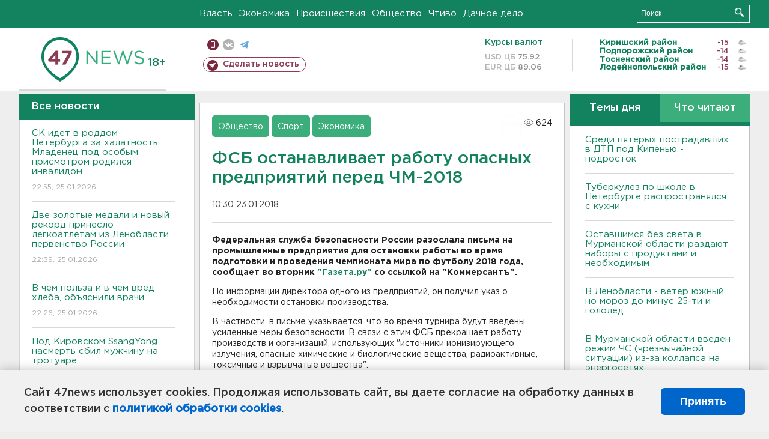

--- FILE ---
content_type: text/html; charset=UTF-8
request_url: https://47news.ru/who/collect/
body_size: 217
content:
{"status":"install","message":"","id":"133223","unique":0,"recordVisitInMemoryCache":true,"updateArticleStats":true,"nviews":624,"nviews_day":0,"nviews_today":0,"recordVisitUnique":true}